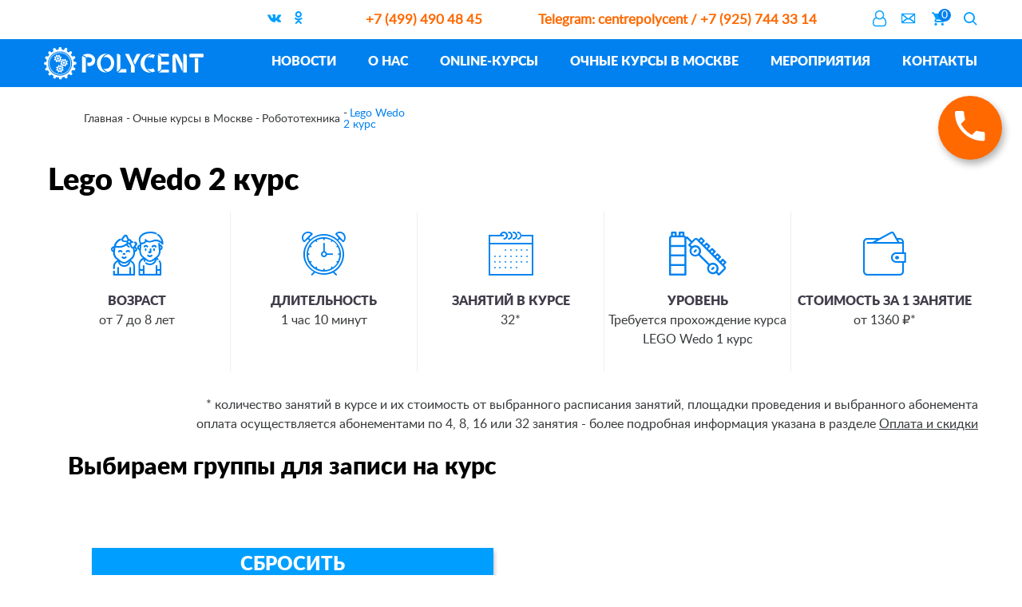

--- FILE ---
content_type: text/html; charset=UTF-8
request_url: https://polycent.ru/courses/robototexnika/199f02ed-4c11-b084-1650-5916034f2d27/
body_size: 13688
content:
<!DOCTYPE html>
<html lang="ru">
<head>

	<title>Курсы робототехника Lego Wedo для детей в Москве</title>
	<meta http-equiv="Content-Type" content="text/html; charset=utf-8"/>
	<meta name="yandex-verification" content="7ca9d2e217303980" />
	<link rel="apple-touch-icon" sizes="57x57" href="./favicon/apple-icon-57x57.png">
	<link rel="apple-touch-icon" sizes="60x60" href="./favicon/apple-icon-60x60.png">
	<link rel="apple-touch-icon" sizes="72x72" href="./favicon/apple-icon-72x72.png">
	<link rel="apple-touch-icon" sizes="76x76" href="./favicon/apple-icon-76x76.png">
	<link rel="apple-touch-icon" sizes="114x114" href="./favicon/apple-icon-114x114.png">
	<link rel="apple-touch-icon" sizes="120x120" href="./favicon/apple-icon-120x120.png">
	<link rel="apple-touch-icon" sizes="144x144" href="./favicon/apple-icon-144x144.png">
	<link rel="apple-touch-icon" sizes="152x152" href="./favicon/apple-icon-152x152.png">
	<link rel="apple-touch-icon" sizes="180x180" href="./favicon/apple-icon-180x180.png">
	<link rel="icon" type="image/png" sizes="192x192" href="./favicon/android-icon-192x192.png">
	<link rel="icon" type="image/png" sizes="32x32" href="./favicon/favicon-32x32.png">
	<link rel="icon" type="image/png" sizes="96x96" href="./favicon/favicon-96x96.png">
	<link rel="icon" type="image/png" sizes="16x16" href="./favicon/favicon-16x16.png">
	<link rel="manifest" href="./favicon/manifest.json">
	<meta name="msapplication-TileColor" content="#ffffff">
	<meta name="msapplication-TileImage" content="./favicon/ms-icon-144x144.png">
	<meta name="theme-color" content="#ffffff">
	<meta name="description" content="Курсы образовательной робототехники Лего Ведо для детей от 7 до 8 лет в Москве проводит учебный центр POLYCENT. Обучаем электронике, механике, программированию.">
	<meta name="keywords" content="лего робототехника, lego робототехника, робототехника для младших школьников">
	<meta name="copyright" content="(c)">
	<meta name="robots" content="index,follow">
	<base href="https://polycent.ru/" />
	
    <meta property="og:title" content="LEGO робототехника охватывает большой спектр дисциплин по созданию, конструированию и программированию роботов для младших школьников"/>
    <meta property="og:description" content="Курсы образовательной робототехники Лего Ведо для детей от 7 до 8 лет в Москве проводит учебный центр POLYCENT. Обучаем электронике, механике, программированию."/>
    <meta property="og:image" content="https://polycent.ru/media/logo.jpg"/>
    <meta property="og:type" content="website"/>
    <meta property="og:url" content="https://polycent.ru/courses/robototexnika/199f02ed-4c11-b084-1650-5916034f2d27/" />
    
    <style>
        
        .swal2-container.swal2-center.swal2-backdrop-show {
	z-index: 11111111;
}
@media (max-width: 768px) {
 div#menu {
    margin-top: 50px;
}   

  html  .Main-slider {

	height: 505px;

}
.p1 .telephone-header-mobile.dva {
	position: absolute;
	right: 0;
	left: auto;
	margin-right: -160px;
}
.p1 label {
	opacity: 0;
}
.p1 .modal-body.form-row .label-license {
	opacity: 1 !important;
}
.modal-body.form-row 
}
    </style>

	
	<!--[if gte IE 9]>
	<script src="https://oss.maxcdn.com/libs/html5shiv/3.7.0/html5shiv.js"></script>
	<script src="https://oss.maxcdn.com/libs/respond.js/1.4.2/respond.min.js"></script>
	<![endif]-->
	<meta name="viewport" content="initial-scale=1.0, width=device-width">
	<meta name="HandheldFriendly" content="True">
	<meta name="apple-mobile-web-app-capable" content="yes">
	<meta name="apple-mobile-web-app-status-bar-style" content="black-translucent">
	<meta name="application-name" content="Title">
	<meta name="msapplication-tooltip" content="Description">
	<meta name="msapplication-window" content="width=400;height=300">
	<meta http-equiv="X-UA-Compatible" content="IE=edge">
	<meta name="format-detection" content="telephone=no">
	<meta name="format-detection" content="address=no">
	<link rel="stylesheet" href="/public/assets/common.css?7">
	<link rel="stylesheet" href="https://cdnjs.cloudflare.com/ajax/libs/bootstrap-select/1.12.4/css/bootstrap-select.min.css">
    <link rel="stylesheet" href="https://cdn.plyr.io/3.5.6/plyr.css">
	<link rel="stylesheet" href="/public/assets/big.table.css">
	<meta name="yandex-verification" content="ea0ee188eb16ad81" />
	<meta name="yandex-verification" content="6e7d2885fc1decbd" />
<!--	<meta name="google-site-verification" content="nLgTUcEDaNADMKsNIzfsEv0ST2KMmekDGcX-WS_1EZQ" />
<script src="https://www.google.com/recaptcha/api.js?render=6Ldwc08cAAAAAK-VX5ZCqnbwd_gLxbYChNrdPHSI"></script> -->
	<!-- Facebook Pixel Code -->

<!-- End Facebook Pixel Code -->
<script src="https://cdnjs.cloudflare.com/ajax/libs/jquery/3.5.1/jquery.min.js" 
integrity="sha512-bLT0Qm9VnAYZDflyKcBaQ2gg0hSYNQrJ8RilYldYQ1FxQYoCLtUjuuRuZo+fjqhx/qtq/1itJ0C2ejDxltZVFg==" crossorigin="anonymous">
</script>

<link rel="stylesheet" href="/assets/components/minishop2/css/web/default.css?v=feebe7c354" type="text/css" />
<link rel="stylesheet" href="/assets/components/minishop2/css/web/lib/jquery.jgrowl.min.css" type="text/css" />
<script>miniShop2Config = {"close_all_message":"\u0437\u0430\u043a\u0440\u044b\u0442\u044c \u0432\u0441\u0435","cssUrl":"\/assets\/components\/minishop2\/css\/web\/","jsUrl":"\/assets\/components\/minishop2\/js\/web\/","actionUrl":"\/assets\/components\/minishop2\/action.php","ctx":"web","price_format":[2,"."," "],"price_format_no_zeros":true,"weight_format":[3,"."," "],"weight_format_no_zeros":true};</script>
<link rel="stylesheet" href="/assets/components/msearch2/css/web/default.css" type="text/css" />
<link rel="stylesheet" href="/assets/components/ajaxform/css/default.css" type="text/css" />
<script src="https://www.google.com/recaptcha/api.js?onload=ReCaptchaCallbackV3&render=6Ld8tIEUAAAAAKNsCkyrHO51wc8jN99bf2KD_0zy" async></script>
<script src="public/assets/lazyload.min.js"></script></head>
<body  class="p771">

<noscript class="no_script_message">We're sorry but our site <strong>requires</strong> JavaScript.</noscript>
<div class="header-padding"></div>
<header role="presentation" class="static">
	
	<div class="container">
		<div class="contact-line">
			<div class="info-trigger"><div class="icon-info-large"></div></div>
			<div class="info-wrapper">
				<div class="close-wrapper"><div class="icon-close"></div></div>
				<div class="shared-list">
				    <!--noindex-->
					<ul>
						<li><a rel="nofollow" href="https://vk.com/polycent" target="_blank"><span class="icon-vk"></span></a></li>
						<li><a rel="nofollow" href="https://ok.ru/polycent" target="_blank"><span class="icon-odnoklassniki"></span></a></li>
						
					</ul>
					<!--/noindex-->
				</div>
				<div class="numbers">
					<ul>
						<li style="color: #ffed2f;"><a href="tel:+74994904845">+7 (499) 490 48 45</a></li>
					</ul>
				</div>
				<div class="numbers">
					<ul>
						<li style="color: #ffed2f;"><a href="https://t.me/centrepolycent"><b>Telegram:</b> centrepolycent / +7 (925) 744 33 14</a></li>
					</ul>
				</div>
			</div>
			<!--noindex-->
			<div class="user-panel">
				<ul>
					<li>
					    
						<a href="https://polycent.tallanto.com/client/#/menu/dash" rel="nofollow" data-toggle="modal">
							<span class="icon-user-o"></span>
						</a>
					</li>
					<li>
						<a data-target="#exampleModal2"  data-toggle="modal"><span class="icon-mail"></span></a>
						<style>
						    .btn22 {border: 0 none #fff;background: transparent;}
						</style>
					</li>
					<li>
						<div id="msMiniCart" class="">
    <div class="empty">
        <a href="korzina/" rel="nofollow">
			<span class="icon-shopping_cart"></span>
			<span class="counter">0</span>
		</a>
    </div>
    <div class="not_empty">
		<a href="korzina/" rel="nofollow">
			<span class="icon-shopping_cart"></span>
			<span class="ms2_total_count counter">0</span>
		</a>
    </div>
</div>
					</li>
					<li>
						<a href="poisk/" rel="nofollow">
							<span class="icon-search"></span>
						</a>
					</li>
				</ul>
			</div>
			<!--/noindex-->
		</div>
		<div class="callback">
			<a data-target="#exampleModal"  data-toggle="modal"><span class="icon-phone2"></span></a>
		</div>
	</div>
	<nav>
		<div class="container">
			<div class="burger-btn">
				<div class="path"></div>
				<div class="path"></div>
				<div class="path"></div>
			</div>
			<div class="logotype">
			    <a href="/"><img data-frz-src="/assets/logo_white.svg" src="[data-uri]" onload="lzld(this)" onerror="lzld(this)" alt="Детский технический кружок — Polycent" title="Polycent  — образовательный центр для детей" /></a>
				<div class="telephone-header-mobile" style="width: 140px !important;"><script>if (screen.width > 540) {document.write ('<span class="icon-phone2"></span> +7 (499) 490 48 45');}else{document.write ('<a href="tel:+7 499 490 48 45"><span class="icon-phone2"></span> +7 (499) 490 48 45</a>');}</script></div>
				<div class="telephone-header-mobile dva" style="width: 140px !important;"><script>if (screen.width > 540) {document.write ('<a href="https://wa.me/74957443314"><span class="icon-whatsapp"></span> +7 (495) 744 33 14</a>');}else{document.write ('<a href="https://wa.me/74957443314"><span class="icon-whatsapp"></span> +7 (495) 744 33 14</a>');}</script></div>
			</div>
			<!-- троица лого на главной (изначально для РОПЦ)
			 конец блока лого -->
			
	        <div id="menu">
				<div class="scroll-wrapper">
                    <ul class="menu"><li class="first"><div class="item"><a href="news/" >Новости</a></div></li><li><div class="item"><a href="about/" >О нас</a><ul class=""><li class="first"><a href="about/o-kompanii/" >Статусы</a></li><li><a href="about/locations/" >Площадки</a></li><li><a href="about/teachers/" >Преподаватели</a></li><li><a href="about/payments/" >Оплата и скидки</a></li><li><a href="about/faq/" >Вопросы и ответы</a></li><li class="last"><a href="about/partners/" >Партнерам</a></li></ul></div></li><li><div class="item"><a href="online/" >ONLINE-курсы</a><ul class=""><li class="first"><a href="online/progmammirovanie-dla-detey-online/" >Программирование Online</a></li></ul></div></li><li class="active"><div class="item"><a href="courses/" >Очные курсы в Москве</a><ul class=""><li class="first"><a href="courses/informatika/" >День открытых дверей - 2025</a></li><li class="active"><a href="courses/robototexnika/" >Робототехника</a></li><li><a href="courses/programmirovanie/" >Программирование</a></li><li><a href="courses/inzheneriya/" >Инженерия для детей</a></li><li><a href="courses/razvitie/" >Развивающие курсы</a></li><li class="last"><a href="courses/podobrat-kursyi/" >Подобрать курсы</a></li></ul></div></li><li><div class="item"><a href="events/" >Мероприятия</a><ul class=""><li class="first"><a href="events/kosmoyolka/" >Новогодняя Ёлка 2026</a></li><li class="last"><a href="events/master-klassyi/" >Мастер-классы</a></li></ul></div></li><li class="last"><div class="item"><a href="contacts/" >Контакты</a></div></li></ul>
		        </div>
		    </div>
		</div>
	</nav>
</header>

<div class="wrapper">
	<main role="main">
		<div class="container">
		    <div class="breadcrumbs"><ul itemscope itemtype="http://schema.org/BreadcrumbList"><li itemprop="itemListElement" itemscope itemtype="http://schema.org/ListItem"><a href="/" itemprop="item"><span itemprop="name">Главная</span></a><meta itemprop="position" content="1"></li>
<li itemprop="itemListElement" itemscope itemtype="http://schema.org/ListItem"><a href="courses/" itemprop="item"><span itemprop="name">Очные курсы в Москве</span></a><meta itemprop="position" content="2"></li>
<li itemprop="itemListElement" itemscope itemtype="http://schema.org/ListItem"><a href="courses/robototexnika/" itemprop="item"><span itemprop="name">Робототехника</span></a><meta itemprop="position" content="3"></li>
<li class="breadcrumb-item active">Lego Wedo <br> 2 курс</li></ul></div>
			<h1 class="larges">Lego Wedo 2 курс</h1>
			<div class="advantages-list no-js row-5-mode">
				<ul>
					<li>
						<div class="item">
							<div class="icon">
								<div class="icon-shape2_5"></div>
							</div>
							<div class="title">Возраст
								<br><p>от 7 до 8 лет</p></div>
						</div>
					</li>
					<li>
						<div class="item">
							<div class="icon">
								<div class="icon-shape2_3"></div>
							</div>
							<div class="title">длительность
								<br><p>1 час 10 минут</p></div>
						</div>
					</li>
					<li>
						<div class="item">
							<div class="icon">
								<div class="icon-shape2_1"></div>
							</div>
							<div class="title">занятий в курсе 
							<br/> 
							<p>32* </p>
							</div>
						</div>
					</li>
					<li>
						<div class="item">
							<div class="icon">
								<div class="icon-shape5"></div>
							</div>
							<div class="title">уровень
								<br><p>Требуется прохождение курса LEGO Wedo 1 курс</p></div>
						</div>
					</li>
					<li>
						<div class="item">
							<div class="icon">
								<div class="icon-shape2_2"></div>
							</div>
							<div class="title">стоимость за 1 занятие
								<br/>
								<p>от 1360 ₽*</p>
								</div>
						</div>
					</li>
				</ul>
				<div class="hint text-right">
				
				</div>	
				<div class="hint text-right">
					<p>
					* количество занятий в курсе и их стоимость от выбранного расписания занятий, площадки проведения и выбранного абонемента <br>
					 оплата осуществляется абонементами по 4, 8, 16 или 32 занятия - более подробная информация указана в разделе <a href="https://polycent.ru/about/payments/">Оплата и скидки</a>
				
					
				</p>
				<p></p>
				<p></p>
				</div>
		<section class="base-section" >
			<div class="container" id="filters_a">
				<span class="h2 large">Выбираем группы для записи на курс</span>
				
				<a  style="display:none;" href="#sucsess" id="sucsessaction" data-toggle="modal" data-target="#sucsess"></a>
<div class="modal fade modal--default" id="sucsess" tabindex="-1" role="dialog" aria-labelledby="sucsessLabel">
			<div class="modal-dialog" role="document">
				<div class="modal-content">
					<div class="modal-header">
						<button type="button" class="close" data-dismiss="modal" aria-label="Close"><span aria-hidden="true" id="close" class="icon-close"></span></button>
					</div>
					<div class="modal-body">
						<div class="node">
							<p><span class="h2">Выбранный Вами курс успешно отложен в корзину заказа.</span> <br /><br /><span class="h2">Вы можете продолжить выбор интересующих Вас занятий или сразу перейти к <a href="korzina.html">оформлению заявки</a>.</span></p>
						</div>
					</div>
					<div class="text-right modal-footer">
						<a class="w-btn w-btn--small w-btn--shade" onclick="$('.close').click();"><span class="help">ок</span></a>
					</div>
				</div>
			</div>
</div>

<form action="courses/robototexnika/199f02ed-4c11-b084-1650-5916034f2d27/" method="post" id="mse2_filters" class="filter-form">
    <div class="container">
		<div class="form-row">
			<div id="clear-filter" style="display:none"></div>
				
			<div class="form-col-6 form-group">
    		    <button type="reset" class="reset w-btn w-btn--small w-btn--shade"><span class="help">Сбросить</span></button>
    		</div>
				<div class="clearfix"></div>
			
			
		</div>
		
	</div>
</form>

		<!--form action="" class="filter-form">
			
				<div class="form-row">
					<div class="form-col-3 form-group">
						<label for="" class="controls-label">Возраст</label>
						<div class="form-controls selectpicker dropdown">
							<select multiple>
								<option>Информатика</option>
								<option>Робототехника</option>
								<option>Инженерия</option>
							</select>
						</div>
					</div>
					<div class="form-col-3 form-group">
						<label for="" class="controls-label">Возраст</label>
						<div class="form-controls selectpicker dropdown">
							<select multiple>
								<option>Информатика</option>
								<option>Робототехника</option>
								<option>Инженерия</option>
							</select>
						</div>
					</div>
					

				</div>
			
		</form-->
<div id="mse2_mfilter">
		
				<div class="course-list">
					<ul id="mse2_results">
					    <div class="container cu-checkbox cu-checkbox-fix"><font size="4">Доступные для записи мероприятия появятся в ближайшее время. 
<br><br>За подробной информацией Вы можете обратиться по телефону +7 (499) 490-48-45.
<br><br><h3>Хотите записаться заранее или подобрать другой курс?</h3> 
Оставьте свой телефон, и мы перезвоним Вам!</font>
<br><br><div class="container">
				<style>
				    .callback-submit.btn.btn-primary.center-block.w-btn {
                      margin-top: 28px;
                    }
				</style>
				<div class="callback">
			<a href="#myModal4" data-toggle="modal"><span class="icon-phone2"></span></a>
		</div>
					</ul>
				</div>
				<div class="clearfix"></div>
				<div class="text-center">
				    <!--div class="mse2_pagination">
            			
            		</div-->
					<!-- <a href="#" class="w-btn w-btn--shade"><span class="help">посмотреть расписание</span></a> -->
				</div>
		
		</div>

			</div>
		</section>	
					<!-->
					
				

			</div>
		</div>
     <!--   здесь была серая полоса с голубым текстом из "описания"
     
     
        <div class="base-section base-section--gray">
			<div class="container">
				<div class="blue-hint">
					Курсы образовательной робототехники Лего Ведо для детей от 7 до 8 лет в Москве проводит учебный центр POLYCENT. Обучаем электронике, механике, программированию.
				</div>
			</div>
		</div>
		 
		-->
        <div class="container cu-checkbox cu-checkbox-fix">
        <section class="base-section">
<div class="container">
<p><span style="font-weight: 400;">Курс имеет общую концепцию с первым курсом Wedo и представляет собой следующую ступень, расширяя возможности для творческого решения задач учащимися начальной школы.</span></p>
<p style="text-align: center;"><iframe src="https://www.youtube.com/embed/87hoCKdzRPc" width="560" height="315" frameborder="0" allowfullscreen="allowfullscreen"></iframe></p>
<span class="h2 large">Как проводим занятия</span>
<ul class="check-list col-2-view">
<li>
<div class="cu-checkbox form-controls"><span style="font-weight: 400;">В основе нашего подхода лежит принцип обучения через игру. </span></div>
</li>
<li>
<div class="cu-checkbox form-controls"><span style="font-weight: 400;">Работая индивидуально и в парах, учащиеся создают действующие модели роботов, проводят исследования, изучают принципы работы простейших механизмов.</span></div>
</li>
<li>
<div class="cu-checkbox form-controls"><span style="font-weight: 400;">Используя моторы, датчики и детали LEGO мы конструируем роботов, а затем программируем их двигаться, говорить, перевозить и захватывать предметы помощью графического языка программирования LEGO WeDо.</span></div>
</li>
</ul>
<div class="media-box">
<div class="media-row">
<div class="media-col col-6">
<div class="media">&nbsp;</div>
</div>
</div>
</div>
</div>
</section>
<p><img style="display: block; margin-left: auto; margin-right: auto;" title="Lego Wedo 2 курс" data-frz-src="media/pictures/courses/courses inside/lego-wedo-2-kurs-01.jpg" src="[data-uri]" onload="lzld(this)" onerror="lzld(this)" alt="Lego Wedo 2 курс" width="600" /></p>
<section class="base-section">
<div class="container"><span class="h2 large">Программа курса</span>
<ul class="check-list col-3-view">
<li>
<div class="cu-checkbox form-controls"><span class="help">Башеный кран</span></div>
</li>
<li>
<div class="cu-checkbox form-controls"><span class="help">Умный дом</span></div>
</li>
<li>
<div class="cu-checkbox form-controls"><span class="help">Чертово колесо</span></div>
</li>
<li>
<div class="cu-checkbox form-controls"><span class="help">Автомобиль</span></div>
</li>
<li>
<div class="cu-checkbox form-controls"><span class="help">Карусель</span></div>
</li>
<li>
<div class="cu-checkbox form-controls"><span class="help">Шлагбаум</span></div>
</li>
<li>
<div class="cu-checkbox form-controls">Порт</div>
</li>
</ul>
<p>&nbsp;</p>
<span class="h2 large">Результат обучения</span>
<ul class="check-list col-3-view">
<li>
<div class="cu-checkbox form-controls">&nbsp;На этом курсе ребята научатся собирать более сложные механизмы (в том числе самостоятельно)</div>
</li>
<li style="font-weight: 400;"><span style="font-weight: 400;">Конструирование станет более масштабным, а программа более продуманной</span></li>
<li style="font-weight: 400;"><span style="font-weight: 400;">Наиболее успешные творческие проекты принимают участие в различных робототехнических соревнованиях Москвы</span></li>
</ul>
<p>&nbsp;</p>
<p><span style="font-weight: 400;">Оставить заявку на курс легко с помощью номера телефона в разделе &laquo;<a href="contacts/">Контакты</a>&raquo;, электронной почты <a href="mailto:info@polycent.ru">info@polycent.ru</a> либо формы обратной связи.</span></p>
</div>
</section>
        
        </div>
        
<!-- здесь была серая полоса с результатом обучения
    <section class="base-section base-section--gray">
<div class="container">
  
<h2 class="large">Результат обучения</h2>
<div class="advantages-list no-js row-4-mode">
<ul class="">
<li>
<div class="item">
<div class="icon">
<div class="icon-shape0_1"> </div>
</div>
<div class="title">
<p>Защита проекта в конце курса.</p>
</div>
</div>
</li>
<li>
<div class="item">
<div class="icon">
<div class="icon-shape0_2"> </div>
</div>
<div class="title">
<p>Ребята научатся самостоятельно писать простые программы на языке LEGO Mindstorms EV3</p>
</div>
</div>
</li>
<li>
<div class="item">
<div class="icon">
<div class="icon-shape0_3"> </div>
</div>
<div class="title">
<p>Преобразовывать желаемые задания для роботов в алгоритм действий, а затем и в программу.</p>
</div>
</div>
</li>
<li>
<div class="item">
<div class="icon">
<div class="icon-shape0_4"> </div>
</div>
<div class="title">
<p>Освоят работу с сервомоторами и датчиками.</p>
</div>
</div>
</li>
</ul>
</div>
</div>
</section>
-->

		<section class="base-section">
			<div class="container">
				<span class="h2 large">Преподаватели курса</span>
			    <div id="teamList" class="invert-dots">
			        <div class="slide">
	<div class="item">
		<a href="about/teachers/chistoxvalova-anastasiya/">
		    <div class="photo">
    			<img data-frz-src="/assets/cache_image/media/pictures/teachers/настя_380x507_86a.jpg" src="[data-uri]" onload="lzld(this)" onerror="lzld(this)" alt="Чистохвалова Анастасия">
    			<div class="name">Чистохвалова Анастасия</div>
    		</div>
    		<div class="position">
    			<div class="help">Преподаватель направлений "Развивающие курсы" и "Робототехника",&#8230;</div>
    		</div>
    	
		</a>
	</div>
</div>
					<div class="controllers"></div>
				</div>
			</div>
		</section>
	<!-- здесь была форма записи -->
		<section class="Map-container base-section">
			<div class="container">
				<span class="h2 large">Карта площадок в Москве</span>
			</div>
	<script type="text/javascript" charset="utf-8" async src="https://api-maps.yandex.ru/services/constructor/1.0/js/?um=constructor%3Adf0e2ce732e9d0d54baa08472729552004a3f4d474cd0fb421c142a21dd91721&amp;width=100%25&amp;height=400&amp;lang=ru_RU&amp;scroll=true"></script>
		</section>
	</main>
</div>
<style>



</style>

<style>
input[name="n-message"] {
    display: block;
    width: 5px;
    height: 3px;
    margin-bottom: -3px;
    opacity: 0.01;
}
.not_empty {
	display: none;
}
@media (min-width: 1900px) {.base-section.home {padding-left:20%;padding-right:20%;}}
.modal-success-header {width: 100%;min-height: 40px;background-color: #0081ef;color: white;text-align: center;}
.modal-success-block p {font-size: 1.4rem;}
.modal-success-block {padding: 20px 50px;}
.modal-success-block a {color: #0277bd;text-decoration: none;}
.modal-success-block .text-right.modal-footer {padding-top: 40px;}
#msOrder #deliveryID.check-list.table-grid .checkbox:first-child{display:none;}
.w-btn.disable {background: #f3f3f5;color: rgba(0,0,0,0.2);}
</style>

<footer>

	<div class="container">
	    <div class="burger-btn">
			<div class="path"></div>
			<div class="path"></div>
			<div class="path"></div>
		</div>
		
		<div class="contact-line">
			<div class="logotype">
				<a href="/"><img data-frz-src="/assets/logo_white.svg" src="[data-uri]" onload="lzld(this)" onerror="lzld(this)" alt=""></a>
			</div>
    		<nav>
    			<div class="row">
    				<div class="col">
    					<a href="about/"><span class="h4">ПОЛИЦЕНТ</span></a>
						<ul class=""><li class="first"><a href="about/o-kompanii/" >Статусы</a></li><li><a href="about/locations/" >Площадки</a></li><li><a href="about/teachers/" >Преподаватели</a></li><li><a href="about/payments/" >Оплата и скидки</a></li><li><a href="about/faq/" >Вопросы и ответы</a></li><li class="last"><a href="about/partners/" >Партнерам</a></li></ul>
    				</div>
    			    <div class="col">
    <a href="courses/" ><span class="h4">Курсы</span></a>
    <ul>
        <li><a href="courses/informatika/" >День открытых дверей - 2025</a></li>
<li><a href="courses/robototexnika/" >Робототехника</a></li>
<li><a href="courses/programmirovanie/" >Программирование</a></li>
<li><a href="courses/inzheneriya/" >Инженерия для детей</a></li>
<li><a href="courses/razvitie/" >Развивающие курсы</a></li>
<li><a href="courses/podobrat-kursyi/" >Подобрать курсы</a></li>
    </ul>
</div>
<div class="col">
    <a href="online/" ><span class="h4">ONLINE</span></a>
    <ul>
        <li><a href="online/progmammirovanie-dla-detey-online/" >Программирование Online</a></li>
    </ul>
</div>
    			
    			</div>
            </nav>
			<div class="shared-list">
				<ul>
					<li><a rel="nofollow" href="https://vk.com/polycent" target="_blank"><span class="icon-vk"></span></a></li>
					<li><a rel="nofollow" href="https://ok.ru/polycent" target="_blank"><span class="icon-odnoklassniki"></span></a></li>
					
				</ul>
			</div>
		
			<div class="contact-list" >
				<ul>
					<li>
						<div class="item">
							<div class="icon-location"></div>
							<div class="text">
								м. Китай-город 
								<br>ул. Маросейка, 7/8; офис 209
							</div>
							<br>
							<div class="icon-location"></div>
								<div class="text">
								м. Динамо / Аэропорт
								<br>ул. Красноармейская, д. 4, 2 этаж
																<br>
								<br><a href="https://polycent.ru/site-map.html">Карта сайта</a>
							</div>
						</div>
					</li>
					<li>
					    
						<div class="item">
							<div class="icon-phone2"></div>
							<div class="text">
							    <a href="tel:+7 (499) 490-48-45">+7 (499) 490-48-45</a>
						
							</div>
						</div>
						<div class="item">
							<div class="icon-telegram"></div>
							<div class="text">
							    <a href="https://t.me/centrepolycent">@centrepolycent</a>
			
							</div>
						</div>
					</li>
				</ul>
			</div>
		</div>
		<div class="copyright"> © Polycent, 1995-2025</div>
		
		<div itemscope itemtype="http://schema.org/Organization" style="display:none;">
            <meta itemprop="name" content="Polycent">
            <meta itemprop="address" content="г. Москва,  м. Китай-город, ул. Маросейка 7/8">
            <meta itemprop="telephone" content="+7 (499) 490-48-45">
            <meta itemprop="email" content="info@polycent.ru">
            <link itemprop="url" href="https://polycent.ru/">
            <link itemprop="logo" href="https://polycent.ru/media/logo.jpg" />
            
        </div>
	</div>
</footer>

<div id="wrapper">
	<div class="container">
		<!-- Modal -->
        
        
           <div class="modal fade two-columns-mode ajax_form af_example" id="exampleModal" tabindex="-1" role="dialog">
	<div class="modal-dialog" role="document">
	    <form method="post" action="courses/robototexnika/199f02ed-4c11-b084-1650-5916034f2d27/" class="form-sender ajax_form">
	             <input type="hidden" name="message-key" value="1768969240" />
    		<!--<div class="modal-header"></div>-->
    		<input type='text' name='form' value="phone" hidden>
    		<div class="modal-content">
    		    <button type="button" class="close" data-dismiss="modal" aria-label="Close"><span aria-hidden="true" class="icon-close"></span></button>
    			<div class="modal-body" style="min-height: 70px;">
    				<div class="table-row">
    					<div class="left-side">
    						<span class="h2">Возникли <br>вопросы?
    						<small>Мы перезвоним вам в течение рабочего дня!</small></span>
    					</div>
    					<div class="right-side">
    						<!-- form action="" class="thin-form" -->
    						<div class="thin-form">
    							<div class="form-group">
    								<label for="modalphone" class="controls-label">Телефон*</label>
    								<div class="form-controls">
    								<input type="hidden" class="form-controls" id="contactname" name="name" value="Телефон родителя" placeholder="Имя">
    									<input type="tel" class="form-control" id="modalphone" name="phone" value="" data-mask="+7 (000) 000-00-00" placeholder="+7 (000) 000-00-00" >
    									<input type="hidden" id="phone" name="id-ip" value="3.17.162.153"  >
    									
    <span class="error_g-recaptcha-response error"></span>
    <input type="hidden" name="g-recaptcha-response">

    					                <span class="error error_phone"></span>
    					                <label class="label-license">
    <input type="checkbox" required="" class="cu-checkbox form-controls" name="license"/> Я подтверждаю <a href="https://polycent.ru/privacy.html"><u>согласие на обработку персональных данных</u></a>
</label>

    								</div>
    							</div>
    							<!-- div class="timer-line">
    								<p class="title">Мы соединим Вас в течении 30 секунд:</p>
    								<div class="timer-wrap">
    									<div id="timerCallBack"></div>
    								</div>
    							</div -->
    							
    							<div class="form-group text-right modal-bottom-center">
    								<div class="form-controls">
    									<button type="submit" class="callback-submit2 w-btn w-btn--exsmall "><span class="help">Заказать звонок</span></button>
    								</div>
    							</div>
    							<div class="call-modal-bottom">Вы даете согласие на <a href="#content-personal-data" id="content-personal-data-click"  data-toggle="modal">обработку персональных данных</a></div>
    						<!-- /form -->
    						</div>
    					</div>
    				</div>
    			</div>
    		</div>
    	
	<input type="hidden" name="af_action" value="5f587c373d5b7a1a15b38f15396448eb" />
</form>
    </div>
</div>




<div class="modal fade two-columns-mode" id="content-personal-data" tabindex="-1" role="dialog">
	<div class="modal-dialog" role="document">
	    <form method="post" action="courses/robototexnika/199f02ed-4c11-b084-1650-5916034f2d27/" class="">
			<!--<div class="modal-header"></div>-->
			<div class="modal-content">
			    <button type="button" class="close" data-dismiss="modal" aria-label="Close"><span aria-hidden="true" class="icon-close"></span></button>
				<div class="" style="min-height: 70px;">
				    <div class="modal-body" style="min-height: 70px;">
				        <div class="modal-success-header">Уведомление об использовании файлов cookie</div>
				        <style>
h3{
    padding-bottom: 20px !important;
}
</style>
<p>На нашем веб-сайте мы используем файлы cookie, которые помогают нам оптимизировать процесс использования сайта его посетителями.</p>
<p>Мы понимаем под термином &laquo;cookie-файлы&raquo; информационные элементы, которые направляются Вашему браузеру и сохраняются на Вашем компьютере для того, чтобы отслеживать и хранить информацию о Ваших действиях, связанных с использованием данного веб-сайта.</p>
<p>Благодаря cookie-файлам мы делаем веб-сайт лучше, так как видим, какие страницы Вы считаете полезными, а какие &mdash; нет, а также собираем и сохраняем информацию о Ваших прошлых действиях для персонализации его персонализации.</p>
<p>Ряд cookie-файлов веб-сайта используется только во время вашего нахождения на нем и удаляется при закрытии браузера. Другие cookie-файлы используются для того, чтобы запомнить, когда Вы возвращаетесь на веб-сайт, и у них более продолжительный срок действия.</p>
<h3>Как используются cookie-файлы на этом веб-сайте:</h3>
<p>отображение истории IP адресов;<br /> отображение истории опросов;<br /> отображение истории обращений;<br /> отображение истории отзывов;<br /> сохранение авторизации на веб-сайте (нет необходимости каждый раз вводить логин и пароль).</p>
<p>Также мы используем cookie-файлы третьих сторон:</p>
<p>Яндекс.Метрика;<br /> Яндекс.Карты;<br /> Google Analytics.</p>
<p>Cookie-файлы, которые мы сохраняем через веб-сайт, не содержат данных, на основании которых можно идентифицировать Вашу личность.</p>
<p>Информацию об отключении возможности хранения cookie-файлов, а также о процедуре удаления cookie-файлов, можно получить в руководстве к Вашему браузеру.</p>
<p>Обратите внимание, что при отключении возможности хранения cookie-файлов мы не гарантируем корректную работу нашего веб-сайта в Вашем браузере.</p>
<p>Мы сохраняем за собой право вносить изменения в уведомление об использовании cookie-файлов, а также в сами cookie-файлы и их количество, в любое время и без какого-либо дополнительного уведомления.</p>
					</div>
				</div>
			</div>
		
	<input type="hidden" name="af_action" value="5f587c373d5b7a1a15b38f15396448eb" />
</form>
	</div>
</div>


<style>
    .form-group.text-right.modal-bottom-center {
    	padding: 25px 35px 25px 25px;
    	/* border: 1px red solid; */
    }
    
    .call-modal-bottom {
    	font-size: 1rem;
    	text-align: center;
    }
    
    #content-personal-data-click {
    	color: #009fff;
    }
</style>	
        
        
        
        

                   <div class="modal fade two-columns-mode ajax_form af_example" id="exampleModal2"  tabindex="-1" role="dialog">
			<div class="modal-dialog" role="document">
			    <div class="modal-content">
			    <!-- form method="POST" action="courses/robototexnika/199f02ed-4c11-b084-1650-5916034f2d27/" class="" -->
			    <form method="post" action="courses/robototexnika/199f02ed-4c11-b084-1650-5916034f2d27/" class="thin-form form-sender ajax_form">
			         <input type="hidden" name="message-key" value="1768969240" />
			         <input type="text" class="n-message" name="n-message" value="">
				<!--<div class="modal-header"></div>-->
				<input type='text' name='form' value="full" hidden>
					<button type="button" class="close" data-dismiss="modal" aria-label="Close"><span aria-hidden="true" class="icon-close"></span></button>
					<div class="modal-body" style="min-height: 70px;">
						<div class="table-row">
							<div class="left-side">
								<span class="h2">Отправьте нам сообщение
									<small>Оставьте свое сообщение в этой форме, мы получим его на e-mail и обязательно ответим! </small>
								</span>
							</div>
							<div class="right-side">
								
				                    <div class="form-group">
										<label for="message" class="controls-label">Сообщение</label>
										<div class="form-controls">
											<textarea name="message" id="message" cols="30" rows="10" placeholder="Сообщение"></textarea>
										</div>
										<span class="error error_name"></span>
									</div>
									<div class="form-group">
										<label for="contactname" class="control-label">Имя</label>
                						<input type="text" class="form-controls" id="contactname" name="name" value="" placeholder="Имя">
                						<span class="error error_name"></span>
									</div>
									<div class="form-group">
									    <!--- !--->
										<label for="contactphone" class="control-label">Телефон *</label>
                						<input type="tel" required class="form-controls" id="contactphone2" name="phone" value="" data-mask="+7(000)000-00-00" placeholder="+7(000)000-00-00">
                						<span class="error error_phone"></span>
										
									</div>
									<div class="form-group">
										<label for="contactemail" class="controls-label">Email</label>
										<div class="form-controls">
										    <input type="text" class="form-controls" id="contactemail" name="email" value="" placeholder="Email">
                						    <span class="error error_name"></span>
                						    <input type="hidden" id="phone" name="id-ip" value="3.17.162.153"  >
                						    <label class="label-license">
    <input type="checkbox" required="" class="cu-checkbox form-controls" name="license"/> Я подтверждаю <a href="https://polycent.ru/privacy.html"><u>согласие на обработку персональных данных</u></a>
</label>

										</div>
									</div>
                                    
    <span class="error_g-recaptcha-response error"></span>
    <input type="hidden" name="g-recaptcha-response">


									<div class="form-group text-right">
										<div class="form-controls">
										    <button type="submit" class=" w-btn w-btn--exsmal callback-submit"><span class="help">Отправить</span></button><i></i>
										</div>
									</div>
			                	
							</div>
						</div>
					</div>
				
				
	<input type="hidden" name="af_action" value="129a5d9993333623cfdcc1d387b2abe5" />
</form>
				</div>
			</div>
		</div>
		
	
   
        
        
	
	    <div class="modal fade modal--default" id="myModal5" tabindex="-1" role="dialog">
			<div class="modal-dialog" role="document">
				<div class="modal-content">
					<div class="modal-header">
						<button type="button" class="close" data-dismiss="modal" aria-label="Close"><span aria-hidden="true" class="icon-close"></span></button>
					</div>
					<div class="modal-body">
						<div class="node">
							<p><span class="h2">Выбранный Вами курс успешно отложен в корзину заказа.</span> <br /><br /><span class="h2">Вы можете продолжить выбор интересующих Вас занятий или сразу перейти к <a href="korzina.html">оформлению заявки</a>.</span></p>
						</div>
					</div>
					<div class="text-right modal-footer">
						<a href="#" class="w-btn w-btn--small w-btn--shade"><span class="help">ок</span></a>
					</div>
				</div>
			</div>
		</div>	
	</div>
</div>

<div id="browserinfo" style="display:none;">
	<div id="success" class="message">
	    <a id="cookiesclose" onclick="closePopup();" title="Закрыть">&times;</a>
	    <div class="messagetext">Посещая наш сайт, Вы соглашаетесь на использование cookie-файлов. Ссылка: <a href="uvedomlenie-cookie/">&laquo;Уведомление о cookie-файлах&raquo;</a>.</div>
	</div>
</div>
        <!--script src="public/assets/common.js"></script>
         <script src="https://maps.googleapis.com/maps/api/js?key=AIzaSyB_9I9KSXMfu2r0tCSlt0R9mKlln5KQ7Sw" async defer></script-->
  
        <script src="https://cdnjs.cloudflare.com/ajax/libs/popper.js/1.14.7/umd/popper.min.js" integrity="sha384-UO2eT0CpHqdSJQ6hJty5KVphtPhzWj9WO1clHTMGa3JDZwrnQq4sF86dIHNDz0W1" crossorigin="anonymous"></script>
        <!--script src="https://stackpath.bootstrapcdn.com/bootstrap/4.3.1/js/bootstrap.min.js" integrity="sha384-JjSmVgyd0p3pXB1rRibZUAYoIIy6OrQ6VrjIEaFf/nJGzIxFDsf4x0xIM+B07jRM" 
        crossorigin="anonymous"></script-->
<script src="https://maxcdn.bootstrapcdn.com/bootstrap/3.3.7/js/bootstrap.min.js" integrity="sha384-Tc5IQib027qvyjSMfHjOMaLkfuWVxZxUPnCJA7l2mCWNIpG9mGCD8wGNIcPD7Txa" crossorigin="anonymous"></script>
 <script src="https://cdnjs.cloudflare.com/ajax/libs/bootstrap-select/1.12.4/js/bootstrap-select.min.js"></script>
 <script src="https://cdnjs.cloudflare.com/ajax/libs/bootstrap-select/1.12.4/js/i18n/defaults-ru_RU.min.js"></script>
 
       <!-- <script src="https://unpkg.com/current-device/umd/current-device.min.js"></script> -->
       <script src="https://cdnjs.cloudflare.com/ajax/libs/device.js/0.2.7/device.min.js"></script>
         <script src="https://cdn.jsdelivr.net/npm/slick-carousel@1.8.1/slick/slick.min.js"></script>
        <script src="https://cdn.plyr.io/3.5.6/plyr.js"></script>

   
           <script src="/public/assets/newjs/map.js"></script>
        <script src="/public/assets/newjs/timer.js"></script>
        <script src="/public/assets/newjs/checkDevice.js"></script>
   <script src="https://cdnjs.cloudflare.com/ajax/libs/jquery-validate/1.19.3/jquery.validate.min.js" integrity="sha512-37T7leoNS06R80c8Ulq7cdCDU5MNQBwlYoy1TX/WUsLFC2eYNqtKlV0QjH7r8JpG/S0GUMZwebnVFLPd6SU5yg==" crossorigin="anonymous" referrerpolicy="no-referrer"></script>

        <script src="/public/assets/newjs/app.js"></script>
        <script src="/public/assets/newjs/common.js?1"></script>
      

        <script src="public/assets/jquery.cookie.min.js"></script>
  
         
      <!-- Yandex.Metrika counter-->
<script type="text/javascript" >
   (function(m,e,t,r,i,k,a){m[i]=m[i]||function(){(m[i].a=m[i].a||[]).push(arguments)};
   var z = null;m[i].l=1*new Date();
   for (var j = 0; j < document.scripts.length; j++) {if (document.scripts[j].src === r) { return; }}
   k=e.createElement(t),a=e.getElementsByTagName(t)[0],k.async=1,k.src=r,a.parentNode.insertBefore(k,a)})
   (window, document, "script", "https://mc.yandex.ru/metrika/tag.js", "ym");

   ym(48470354, "init", {
        clickmap:true,
        trackLinks:true,
        accurateTrackBounce:true,
        webvisor:true
   });
</script>
<noscript><div><img data-frz-src="https://mc.yandex.ru/watch/48470354" src="[data-uri]" onload="lzld(this)" onerror="lzld(this)" style="position:absolute; left:-9999px;" alt="" /></div></noscript>
<!-- /Yandex.Metrika counter -->  

 <script src="https://cdn.jsdelivr.net/npm/jquery.maskedinput@1.4.1/src/jquery.maskedinput.min.js" type="text/javascript"></script> 
       <script>
    jQuery(function($){

   $("#emailphone").mask("+7(999) 999-9999");
      $("#modalphone").mask("+7(999) 999-9999");
          $("#contactphone").mask("+7(999) 999-9999");
              $("#contactphone2").mask("+7(999) 999-9999");
 
});

       </script>  


<script src="public/assets/metrikagoals.js"></script>
        <style>
            .fuck-iPad{height:70%;}
            .fuck-iPhone{height: 80%;}
            .fuck-iPhone .mod .modal-body .form-col-4{margin-bottom: 5px;}
            .fuck-iPhone .v-helper{bottom: 15px;position: relative;}
            .Main-slider .item{background-attachment:scroll;}
        </style>
        
	<script src="/assets/components/sweetalert2/js/sweetalert2.all.min.js"></script>
<script src="/assets/components/sweetalert2/js/default.min.js"></script>
<script>document.addEventListener('DOMContentLoaded', function(){ SweetAlert2.initialize({"position":"center","timer":3000,"showConfirmButton":false,"toast":false,"width":"19rem"},{"ajaxform":true,"minishop2":true,"office":true,"msoneclick":true}) })</script>
<script src="/assets/components/minishop2/js/web/default.js?v=feebe7c354"></script>
<script src="/assets/components/minishop2/js/web/lib/jquery.jgrowl.min.js"></script>
<script src="/assets/components/minishop2/js/web/message_settings.js"></script>
<script src="/assets/components/msearch2/js/web/default.js"></script>
<script src="/assets/components/ajaxform/js/default.js"></script>
<script>AjaxForm.initialize({"assetsUrl":"\/assets\/components\/ajaxform\/","actionUrl":"\/assets\/components\/ajaxform\/action.php","closeMessage":"\u0437\u0430\u043a\u0440\u044b\u0442\u044c \u0432\u0441\u0435","formSelector":"form.ajax_form","clearFieldsOnSuccess":true,"pageId":771});</script>

        <script>
            var ReCaptchaCallbackV3 = function() {
                grecaptcha.ready(function() {
                    grecaptcha.reset = grecaptchaExecute;
                    grecaptcha.reset();
                });
            };
            function grecaptchaExecute() {
                grecaptcha.execute("6Ld8tIEUAAAAAKNsCkyrHO51wc8jN99bf2KD_0zy", { action: "[[+rcv3Action]]" }).then(function(token) {
                    var fieldsToken = document.querySelectorAll("[name ='g-recaptcha-response']");
                    Array.prototype.forEach.call(fieldsToken, function(el, i){
                        el.value = token;
                    });
                });
            };
            // обновляем капчу каждую минуту
            setInterval(function() {
                grecaptcha.reset();
            }, 60000);
        </script>
    
</body>
</html>



--- FILE ---
content_type: text/css
request_url: https://polycent.ru/public/assets/big.table.css
body_size: 704
content:
/*
	Max width before this PARTICULAR table gets nasty. This query will take effect for any screen smaller than 760px and also iPads specifically.
	*/
@media
only screen
and (max-width: 760px), (min-device-width: 768px)
and (max-device-width: 1024px)  {

    /* Force table to not be like tables anymore */
    .big-table table,  .big-table thead,  .big-table tbody,  .big-table th,  .big-table td,  .big-table tr {
        display: block;
    }

    /* Hide table headers (but not display: none;, for accessibility) */
    .big-table thead tr {
        position: absolute;
        top: -9999px;
        left: -9999px;
    }

    .big-table tr {
        margin: 0 0 1rem 0;
    }

    .big-table tr:nth-child(odd) {
        background: #ccc;
    }

    .big-table td {
        /* Behave  like a "row" */
        border: none;
        border-bottom: 1px solid #eee;
        position: relative;
        padding-left: 50%;
    }

    .big-table td:before {
        /* Now like a table header */
        position: absolute;
        /* Top/left values mimic padding */
        top: 0;
        left: 6px;
        width: 45%;
        padding-right: 10px;
        white-space: nowrap;
    }
/*    .big-table td + td {
        padding-right: 0;
        padding-left: 0;
    }*/
    /*
    Label the data
You could also use a data-* attribute and content for this. That way "bloats" the HTML, this way means you need to keep HTML and CSS in sync. Lea Verou has a clever way to handle with text-shadow.
    */
    .big-table td:nth-of-type(1):before { content: "Ауд./ Время"; }
    .big-table td:nth-of-type(2):before { content: "11:00"; }
    .big-table td:nth-of-type(3):before { content: "12:00"; }
    .big-table td:nth-of-type(4):before { content: "13:00"; }
    .big-table td:nth-of-type(5):before { content: "14:00"; }
    .big-table td:nth-of-type(6):before { content: "15:00"; }
    .big-table td:nth-of-type(7):before { content: "16:00"; }
    .big-table td:nth-of-type(8):before { content: "17:00"; }
}

--- FILE ---
content_type: application/javascript
request_url: https://polycent.ru/public/assets/newjs/timer.js
body_size: 943
content:
(function (root, factory) {
  'use strict'
  if (typeof define === 'function' && define.amd) define([], factory)
  else if (typeof exports === 'object') module.exports = factory()
  else root.Timer = factory()
}(this, function () {
  'use strict'

  var defaultOptions = {
    tick    : 1,
    onstart : null,
    ontick  : null,
    onpause : null,
    onstop  : null,
    onend   : null
  }

  var Timer = function (options) {
    if (!(this instanceof Timer)) return new Timer(options)
    this._ = {
      id       : +new Date,
      options  : {},
      duration : 0,
      status   : 'initialized',
      start    : 0,
      measures : []
    }
    for (var prop in defaultOptions) this._.options[prop] = defaultOptions[prop]
    this.options(options)
  }

  Timer.prototype.start = function (duration) {
      if (!+duration && !this._.duration) return this
      duration && (duration *= 1000)
      if (this._.timeout && this._.status === 'started') return this
      this._.duration = duration || this._.duration
      this._.timeout = setTimeout(end.bind(this), this._.duration)
      if (typeof this._.options.ontick === 'function')
        this._.interval = setInterval(function () {
          trigger.call(this, 'ontick', this.getDuration())
        }.bind(this), +this._.options.tick * 1000)
      this._.start = +new Date
      this._.status = 'started'
      trigger.call(this, 'onstart', this.getDuration())
      return this
    }

  Timer.prototype.pause = function () {
    if (this._.status !== 'started') return this
    this._.duration -= (+new Date - this._.start)
    clear.call(this, false)
    this._.status = 'paused'
    trigger.call(this, 'onpause')
    return this
  }

  Timer.prototype.stop = function () {
    if (!/started|paused/.test(this._.status)) return this
    clear.call(this, true)
    this._.status = 'stopped'
    trigger.call(this, 'onstop')
    return this
  }

  Timer.prototype.getDuration = function () {
    if (this._.status === 'started')
      return this._.duration - (+new Date - this._.start)
    if (this._.status === 'paused') return this._.duration
    return 0
  }

  Timer.prototype.getStatus = function () {
    return this._.status
  }

  Timer.prototype.options = function (option, value) {
    if (option && value) this._.options[option] = value
    if (!value && typeof option === 'object')
      for (var prop in option)
        if (this._.options.hasOwnProperty(prop))
          this._.options[prop] = option[prop]
    return this
  }

  Timer.prototype.on = function (option, value) {
    if (typeof option !== 'string' || typeof value !== 'function') return this
    if (!(/^on/).test(option))
      option = 'on' + option
    if (this._.options.hasOwnProperty(option))
      this._.options[option] = value
    return this
  }

  Timer.prototype.off = function (option) {
    if (typeof option !== 'string') return this
    option = option.toLowerCase()
    if (option === 'all') {
      this._.options = defaultOptions
      return this
    }
    if (!(/^on/).test(option)) option = 'on' + option
    if (this._.options.hasOwnProperty(option))
      this._.options[option] = defaultOptions[option]
    return this
  }

  Timer.prototype.measureStart = function (label) {
    this._.measures[label || ''] = +new Date
    return this
  }

  Timer.prototype.measureStop = function (label) {
    return +new Date - this._.measures[label || '']
  }

  function end () {
    clear.call(this)
    this._.status = 'stopped'
    trigger.call(this, 'onend')
  }

  function trigger (event) {
    var callback = this._.options[event],
      args = [].slice.call(arguments, 1)
    typeof callback === 'function' && callback.apply(this, args)
  }

  function clear (clearDuration) {
    clearTimeout(this._.timeout)
    clearInterval(this._.interval)
    if (clearDuration === true) this._.duration = 0
  }

  return Timer
}))

--- FILE ---
content_type: image/svg+xml
request_url: https://polycent.ru/assets/logo_white.svg
body_size: 3049
content:
<svg id="Слой_1" data-name="Слой 1" xmlns="http://www.w3.org/2000/svg" viewBox="0 0 427.36 86.61"><defs><style>.cls-1{fill:#fff;}</style></defs><title>logo_white</title><path class="cls-1" d="M-375.07,170.66a26.55,26.55,0,0,1,5.43,2,19.84,19.84,0,0,1,4.41,3.12v38.48h-9.84V170.66Zm15.57-6a22.25,22.25,0,0,1,7.6,1.29,20.43,20.43,0,0,1,6.21,3.49,16.56,16.56,0,0,1,4.19,5.21,14,14,0,0,1,1.54,6.46,17.21,17.21,0,0,1-3,10.46q-3,4.15-10.17,5.4a12.85,12.85,0,0,1-1.84.18,15.6,15.6,0,0,1-2.13-.07,13.59,13.59,0,0,1-2.09-.37A6.49,6.49,0,0,1-361,196v-8.89a6.19,6.19,0,0,0,3.63,1.25,9.77,9.77,0,0,0,4.08-.73,8.65,8.65,0,0,0,3.6-2.72,6.26,6.26,0,0,0,1.25-3.82,6,6,0,0,0-.84-3.12,7.4,7.4,0,0,0-2.35-2.42,12.22,12.22,0,0,0-3.53-1.54,16.59,16.59,0,0,0-4.37-.55,8.64,8.64,0,0,0-2,.22,16.06,16.06,0,0,0-1.73.51,22.59,22.59,0,0,0-4.59-3.41,27.17,27.17,0,0,0-5.4-2.31,18.7,18.7,0,0,1,6.28-2.94A29.78,29.78,0,0,1-359.5,164.64Z" transform="translate(477.24 -146.41)"/><path class="cls-1" d="M-325.5,189.24a27.33,27.33,0,0,0,1.29,8.41,26.52,26.52,0,0,0,3.56,7.23,24.45,24.45,0,0,0,5.43,5.58,23.17,23.17,0,0,0,6.83,3.53h-3.08a23.28,23.28,0,0,1-9.44-1.91,23.16,23.16,0,0,1-7.56-5.25,24.69,24.69,0,0,1-5-7.86,25.58,25.58,0,0,1-1.84-9.73,25.78,25.78,0,0,1,1.84-9.8,24.69,24.69,0,0,1,5-7.86,23.2,23.2,0,0,1,7.56-5.25,23.31,23.31,0,0,1,9.44-1.91h3.08a22.33,22.33,0,0,0-6.83,3.6,25.16,25.16,0,0,0-5.43,5.73,27.86,27.86,0,0,0-3.56,7.27A26.52,26.52,0,0,0-325.5,189.24Zm36.35,0a26.2,26.2,0,0,1-1.21,8,24.66,24.66,0,0,1-3.45,6.9,22.92,22.92,0,0,1-5.4,5.36,24.14,24.14,0,0,1-7.05,3.41,32.11,32.11,0,0,1-6.57-3.86,27.22,27.22,0,0,1-5.4-5.47,5.66,5.66,0,0,0,2.68.92q1.43,0.11,3,.11a14.72,14.72,0,0,0,5.84-1.18,14.42,14.42,0,0,0,4.77-3.27,15.79,15.79,0,0,0,3.19-4.88,15.56,15.56,0,0,0,1.18-6.1,17.26,17.26,0,0,0-1.18-6.46,15.85,15.85,0,0,0-3.19-5.07,14.19,14.19,0,0,0-4.77-3.3,14.74,14.74,0,0,0-5.84-1.17,13.52,13.52,0,0,0-3,.33q-1.43.33-2.68,0.7a21.52,21.52,0,0,1,5.65-5.18,50.93,50.93,0,0,1,6.83-3.63,23.24,23.24,0,0,1,6.72,3.41,23.28,23.28,0,0,1,5.25,5.36,25.16,25.16,0,0,1,3.42,6.94A26.56,26.56,0,0,1-289.14,189.24Z" transform="translate(477.24 -146.41)"/><path class="cls-1" d="M-272.55,203a19.75,19.75,0,0,1-9.18,9.33V164.64a13.39,13.39,0,0,1,2.94.37,11.65,11.65,0,0,1,3,1.1,8.53,8.53,0,0,1,2.31,1.8,3.5,3.5,0,0,1,1,2.39V203Zm15.79,2.19v9.18h-22.91a27.76,27.76,0,0,0,9.25-9.18h13.66Z" transform="translate(477.24 -146.41)"/><path class="cls-1" d="M-249.71,165.08l15.42,33.27v15.94h-10.28V195.12L-260,165.3a22.07,22.07,0,0,1,2.86-.4q1.47-.11,2.94-0.11,1.1,0,2.2.07T-249.71,165.08ZM-233.55,194l-4.55-9.77,9.11-19.17q1.1-.15,2.2-0.22t2.2-.07a29.4,29.4,0,0,1,5.73.51Z" transform="translate(477.24 -146.41)"/><path class="cls-1" d="M-208.21,189.64a24.38,24.38,0,0,0,1.36,8.18,26.25,26.25,0,0,0,3.78,7.08,26.49,26.49,0,0,0,5.8,5.65,27.37,27.37,0,0,0,7.34,3.74,27.94,27.94,0,0,1-3.45.22,25.94,25.94,0,0,1-10-1.91,24.72,24.72,0,0,1-8-5.28,24.74,24.74,0,0,1-5.36-7.88,24.45,24.45,0,0,1-1.95-9.79,25.55,25.55,0,0,1,1.87-9.83,25,25,0,0,1,5.18-8,23.94,23.94,0,0,1,7.82-5.35,24.73,24.73,0,0,1,9.88-1.94,17.22,17.22,0,0,1,2.17.18,16.94,16.94,0,0,0,2.17.18,26.54,26.54,0,0,0-7.38,3.48,25.06,25.06,0,0,0-5.91,5.57,26,26,0,0,0-3.89,7.22A25.18,25.18,0,0,0-208.21,189.64Zm20.64-23.79a21.58,21.58,0,0,1,4.37,1.1q1.95,0.73,3.56,1.47a26,26,0,0,0-2.72,4,14.57,14.57,0,0,0-1.54,4.36,27.06,27.06,0,0,0-4-1.95,20,20,0,0,0-5.36-1.06,24.79,24.79,0,0,0-4.55.22,25.83,25.83,0,0,0-3,.66,16.38,16.38,0,0,1,2.53-2.56,31.54,31.54,0,0,1,3.3-2.37q1.8-1.13,3.71-2.08T-187.57,165.85ZM-193,205.32q1.83-.15,3.19-0.37a21.08,21.08,0,0,0,2.39-.51,9,9,0,0,0,1.84-.73q0.81-.44,1.69-1a18,18,0,0,0,1.54,4.08,13.58,13.58,0,0,0,2.72,3.71,16.93,16.93,0,0,1-3.71,1.87,23.9,23.9,0,0,1-4.22,1.14q-1.76-1-3.67-2t-3.71-2.2a28.56,28.56,0,0,1-3.3-2.42,17.91,17.91,0,0,1-2.53-2.61q1.25,0.37,3.41.81A16.34,16.34,0,0,0-193,205.32Z" transform="translate(477.24 -146.41)"/><path class="cls-1" d="M-143.29,185.42a9.79,9.79,0,0,1,0,7.79H-163v11.31a14.57,14.57,0,0,1-4.11,4.59,17.15,17.15,0,0,1-5.29,2.61V166.84a21.8,21.8,0,0,1,5.1,3A30.1,30.1,0,0,1-163,174v11.38h19.68Zm0-20.71a9.79,9.79,0,0,1,0,7.79h-18.14a25.47,25.47,0,0,0-4.77-4.44,31.42,31.42,0,0,0-5.66-3.34h28.57Zm0,49.65h-28.05a25.63,25.63,0,0,0,5.54-3.27,19.67,19.67,0,0,0,4.37-4.44h18.14A9.61,9.61,0,0,1-143.29,214.36Z" transform="translate(477.24 -146.41)"/><path class="cls-1" d="M-106.35,191.08v20.71l-18.87-38.34,2.57,40.91h-10.5V169.93a12.45,12.45,0,0,1,2-2.57,11.33,11.33,0,0,1,2.46-1.84,7,7,0,0,1,3.49-.81,8.06,8.06,0,0,1,3.71.81,10.3,10.3,0,0,1,2.61,1.84,11.35,11.35,0,0,1,2.06,2.57Zm2.06-19.17v42.45h9.47V170.44a4.91,4.91,0,0,0-1-2.68,5.54,5.54,0,0,0-2.2-2,11.22,11.22,0,0,0-3.16-.84,28.22,28.22,0,0,0-3.16-.18v7.2Z" transform="translate(477.24 -146.41)"/><path class="cls-1" d="M-49.87,169.3a12.34,12.34,0,0,1-.37,3.29q-0.37,1.3-1.18,1.3H-86.67q-0.73,0-1.1-1.26a11.86,11.86,0,0,1-.37-3.26,12.81,12.81,0,0,1,.37-3.29q0.37-1.37,1.1-1.37h35.25q0.81,0,1.18,1.33A12.44,12.44,0,0,1-49.87,169.3Zm-14.54,45h-9.18v-38h9.18v38Z" transform="translate(477.24 -146.41)"/><path class="cls-1" d="M-390.36,189.62h0l-0.06-2.35a13.65,13.65,0,0,0-6.38-1.74h-0.45a37,37,0,0,0-1.27-5.87l0.45-.21a13.65,13.65,0,0,0,5.16-4.13l-0.88-2.18h0l0,0,0,0h0l-1-2.15a13.65,13.65,0,0,0-6.56.84l-0.52.2a37.27,37.27,0,0,0-3.38-4.92l0.4-.43a13.65,13.65,0,0,0,3.19-5.79l-1.65-1.68h0l0,0,0,0h0l-1.7-1.62a13.65,13.65,0,0,0-5.74,3.28l-0.42.41A37.27,37.27,0,0,0-416,158q0.23-.58.42-1.09a13.65,13.65,0,0,0,.73-6.57l-2.16-.92h0l-0.05,0,0,0h0l-2.19-.84a13.65,13.65,0,0,0-4,5.23c-0.14.3-.28,0.63-0.42,1a37,37,0,0,0-6-1.21q0-.38,0-0.72a13.65,13.65,0,0,0-1.84-6.35l-2.35,0h-0.11l-2.35.06a13.65,13.65,0,0,0-1.74,6.38c0,0.2,0,.41,0,0.62a37.05,37.05,0,0,0-5.85,1.12l-0.22-.48a13.65,13.65,0,0,0-4.13-5.16l-2.18.88h0l0,0,0,0h0l-2.15,1a13.65,13.65,0,0,0,.84,6.56l0.14,0.35a37.23,37.23,0,0,0-5.08,3.33l-0.19-.18a13.65,13.65,0,0,0-5.79-3.19l-1.68,1.65h0l0,0,0,0h0l-1.62,1.7a13.65,13.65,0,0,0,3.28,5.74l0.06,0.07a37.29,37.29,0,0,0-3.51,5.12,13.64,13.64,0,0,0-6.53-.71l-0.92,2.16h0l0,0.05,0,0h0l-0.84,2.19a13.64,13.64,0,0,0,5,4,37,37,0,0,0-1.29,6.2,13.61,13.61,0,0,0-6.16,1.83l0,2.35h0v0.11h0l0.06,2.35a13.56,13.56,0,0,0,6,1.72,37.05,37.05,0,0,0,1.21,6.3,13.59,13.59,0,0,0-4.77,3.94l0.88,2.18h0l0,0,0,0h0l1,2.15a13.52,13.52,0,0,0,6-.66,37.25,37.25,0,0,0,3.61,5.41,13.5,13.5,0,0,0-2.79,5.34l1.65,1.68h0l0,0,0,0h0l1.7,1.62a13.48,13.48,0,0,0,5.26-2.85,37.27,37.27,0,0,0,5.47,3.61,13.47,13.47,0,0,0-.52,5.94l2.16,0.92h0l0.05,0,0,0h0l2.19,0.84a13.48,13.48,0,0,0,3.76-4.64,37,37,0,0,0,6.8,1.21,13.41,13.41,0,0,0,1.77,5.49l2.35,0h0.11l2.35-.06a13.45,13.45,0,0,0,1.7-5.66,37,37,0,0,0,6.39-1.46,13.52,13.52,0,0,0,3.87,4.64l2.18-.88h0l0,0,0,0h0l2.15-1a13.55,13.55,0,0,0-.71-6.21,37.29,37.29,0,0,0,5.15-3.72,13.61,13.61,0,0,0,5.65,3.06l1.68-1.65h0l0,0,0,0h0l1.62-1.7a13.65,13.65,0,0,0-3.28-5.74l0,0a37.23,37.23,0,0,0,3-4.74l0,0a13.65,13.65,0,0,0,6.57.73l0.92-2.16h0l0-.05,0,0h0l0.84-2.19a13.65,13.65,0,0,0-5.23-4l-0.14-.06a37,37,0,0,0,1.07-6h0.36a13.65,13.65,0,0,0,6.35-1.84l0-2.35h0v-0.11Zm-43.5,32.88a32.05,32.05,0,0,1-32.32-31.78A32.05,32.05,0,0,1-434.4,158.4a32.05,32.05,0,0,1,32.32,31.78A32.05,32.05,0,0,1-433.86,222.5Z" transform="translate(477.24 -146.41)"/><path class="cls-1" d="M-434.17,220a29.75,29.75,0,0,0,29.69-29.74,29.75,29.75,0,0,0-29.73-29.69,29.75,29.75,0,0,0-29.69,29.73A29.75,29.75,0,0,0-434.17,220Zm0-57.86A28.17,28.17,0,0,1-406,190.28a28.18,28.18,0,0,1-28.13,28.17,28.19,28.19,0,0,1-28.17-28.13A28.18,28.18,0,0,1-434.21,162.16Z" transform="translate(477.24 -146.41)"/><path class="cls-1" d="M-443.11,187.07l2-2.21,1.16,0,1.16,0,2,2.21,2.08-.94-0.12-3,1.17-1.14h3.1l0.8-2.14-2.25-2-0.07-1.75,2.25-2.1-0.92-2-3.08.24-1.12-1.25v-3l-2.14-.94-2.14,2.28h-1.34l-2.14-2.28-2.14.94v3l-1.12,1.25-3.08-.24-0.92,2,2.25,2.1-0.07,1.75-2.25,2,0.8,2.14h3.1l1.17,1.14-0.12,3ZM-445.16,177a5.18,5.18,0,0,1,5.18-5.18A5.18,5.18,0,0,1-434.8,177a5.18,5.18,0,0,1-5.18,5.18A5.18,5.18,0,0,1-445.16,177Z" transform="translate(477.24 -146.41)"/><path class="cls-1" d="M-440,180.2a3.19,3.19,0,0,0,3.19-3.19,3.19,3.19,0,0,0-3.19-3.19,3.19,3.19,0,0,0-3.19,3.19A3.19,3.19,0,0,0-440,180.2Z" transform="translate(477.24 -146.41)"/><path class="cls-1" d="M-415.66,189l-0.07-1.75,2.25-2.1-0.92-2-3.08.24-1.12-1.25v-3l-2.14-.94-2.14,2.28h-1.34l-2.14-2.28-2.14.94v3l-1.12,1.25-3.08-.24-0.92,2,2.25,2.1-0.07,1.75-2.25,2,0.8,2.14h3.1l1.17,1.14-0.12,3,2.08,0.94,2-2.21,1.16,0,1.16,0,2,2.21,2.08-.94-0.12-3,1.17-1.14h3.1l0.8-2.14Zm-7.91,4.37a5.18,5.18,0,0,1-5.18-5.18,5.18,5.18,0,0,1,5.18-5.18,5.18,5.18,0,0,1,5.18,5.18A5.18,5.18,0,0,1-423.57,193.35Z" transform="translate(477.24 -146.41)"/><path class="cls-1" d="M-423.57,185a3.19,3.19,0,0,0-3.19,3.19,3.19,3.19,0,0,0,3.19,3.19,3.19,3.19,0,0,0,3.19-3.19A3.19,3.19,0,0,0-423.57,185Z" transform="translate(477.24 -146.41)"/><path class="cls-1" d="M-426.8,203.06l2.25-2.1-0.92-2-3.08.24-1.12-1.25v-3l-2.14-.94-2.14,2.28h-1.34l-2.14-2.28-2.14.94v3l-1.12,1.25-3.08-.24-0.92,2,2.25,2.1-0.07,1.75-2.25,2,0.8,2.14h3.1l1.17,1.14-0.12,3,2.08,0.94,2-2.21,1.16,0,1.16,0,2,2.21,2.08-.94-0.12-3,1.17-1.14h3.1l0.8-2.14-2.25-2Zm-6.64,6a5.19,5.19,0,0,1-6.24-6.23,5.69,5.69,0,0,1,3.86-3.86,5.19,5.19,0,0,1,6.24,6.23A5.69,5.69,0,0,1-433.43,209Z" transform="translate(477.24 -146.41)"/><path class="cls-1" d="M-434.63,200.81a3.19,3.19,0,0,0-3.19,3.19,3.19,3.19,0,0,0,3.19,3.19,3.19,3.19,0,0,0,3.19-3.19A3.19,3.19,0,0,0-434.63,200.81Z" transform="translate(477.24 -146.41)"/></svg>

--- FILE ---
content_type: application/javascript
request_url: https://polycent.ru/public/assets/metrikagoals.js
body_size: 323
content:
$('#myModal4 form').on('submit', function() {
		console.log('REQUESTCALLSUBMIT');
		yaCounter48470354.reachGoal('REQUESTCALLSUBMIT');
		ga('send', 'event', 'REQUESTCALL', 'submit');
		yaCounter48470354.reachGoal('order');
        gtag('event', 'send', {'event_category': 'forms','event_label': 'order'});
		return true;
	});
$('.callback a').on('click', function() {
		console.log('REQUESTCALLBUTTON');
		yaCounter48470354.reachGoal('REQUESTCALLBUTTON');
		ga('send', 'event', 'REQUESTCALL', 'click');
		return true;
	});
$('#email form').on('submit', function() {
		console.log('REGCHILDCOURS');
		yaCounter48470354.reachGoal('REGCHILDCOURS');
		ga('send', 'event', 'REGCHILDCOURS', 'submit');
		yaCounter48470354.reachGoal('order');
        gtag('event', 'send', {'event_category': 'forms','event_label': 'order'});
		return true;
	});	
$('#call form').on('submit', function() {
		console.log('INDIVIDUALCOURSEMAIN');
		yaCounter48470354.reachGoal('INDIVIDUALCOURSEMAIN');
		ga('send', 'event', 'INDIVIDUALCOURSEMAIN', 'submit');
		yaCounter48470354.reachGoal('order');
        gtag('event', 'send', {'event_category': 'forms','event_label': 'order'});
		return true;
	});	
$('.ms2_form').on('submit', function() {
		console.log('BUTTONRECORD');
		yaCounter48470354.reachGoal('BUTTONRECORD');
		ga('send', 'event', 'BUTTONRECORD', 'submit');
		yaCounter48470354.reachGoal('order');
        gtag('event', 'send', {'event_category': 'forms','event_label': 'order'});
		return true;
	});		
$('.icon-mail').on('click', function() {
		console.log('SENDMESSAGEBUTTON');
		yaCounter48470354.reachGoal('SENDMESSAGEBUTTON');
		ga('send', 'event', 'SENDMESSAGE', 'click');
		return true;
	});	
$('#contact-modal').on('submit', function() {
		console.log('SENDMESSAGESUBMIT');
		yaCounter48470354.reachGoal('SENDMESSAGESUBMIT');
		ga('send', 'event', 'SENDMESSAGE', 'submit');
		yaCounter48470354.reachGoal('order');
        gtag('event', 'send', {'event_category': 'forms','event_label': 'order'});
		return true;
	});	
$('#msOrder').on('submit', function() {
		console.log('CARTSUBMIT');
		yaCounter48470354.reachGoal('CARTSUBMIT');
		ga('send', 'event', 'CART', 'submit');
		yaCounter48470354.reachGoal('order');
        gtag('event', 'send', {'event_category': 'forms','event_label': 'order'});
		return true;
	});	

--- FILE ---
content_type: application/javascript
request_url: https://polycent.ru/public/assets/newjs/map.js
body_size: 1122
content:
"use strict";

var customMap = function customMap() {
  var latCenter = 55.7540592;
  var lngCenter = 37.6326192;
  var ROUT_TO_MARKERS = './assets/frontend_old/icons/';
  var styles = [{
    featureType: 'landscape.man_made',
    elementType: 'geometry',
    stylers: [{
      color: '#f7f1df'
    }]
  }, {
    featureType: 'landscape.natural',
    elementType: 'geometry',
    stylers: [{
      color: '#d0e3b4'
    }]
  }, {
    featureType: 'landscape.natural.terrain',
    elementType: 'geometry',
    stylers: [{
      visibility: 'off'
    }]
  }, {
    featureType: 'poi',
    elementType: 'labels',
    stylers: [{
      visibility: 'off'
    }]
  }, {
    featureType: 'poi.business',
    elementType: 'all',
    stylers: [{
      visibility: 'off'
    }]
  }, {
    featureType: 'poi.medical',
    elementType: 'geometry',
    stylers: [{
      color: '#fbd3da'
    }]
  }, {
    featureType: 'poi.park',
    elementType: 'geometry',
    stylers: [{
      color: '#bde6ab'
    }]
  }, {
    featureType: 'road',
    elementType: 'geometry.stroke',
    stylers: [{
      visibility: 'off'
    }]
  }, {
    featureType: 'road',
    elementType: 'labels',
    stylers: [{
      visibility: 'off'
    }]
  }, {
    featureType: 'road.highway',
    elementType: 'geometry.fill',
    stylers: [{
      color: '#ffe15f'
    }]
  }, {
    featureType: 'road.highway',
    elementType: 'geometry.stroke',
    stylers: [{
      color: '#efd151'
    }]
  }, {
    featureType: 'road.arterial',
    elementType: 'geometry.fill',
    stylers: [{
      color: '#ffffff'
    }]
  }, {
    featureType: 'road.local',
    elementType: 'geometry.fill',
    stylers: [{
      color: 'black'
    }]
  }, {
    featureType: 'transit.station.airport',
    elementType: 'geometry.fill',
    stylers: [{
      color: '#cfb2db'
    }]
  }, {
    featureType: 'water',
    elementType: 'geometry',
    stylers: [{
      color: '#a2daf2'
    }]
  }];

  var initMap = function () {

    try {
      var icon = {
        url: "".concat(ROUT_TO_MARKERS, "marker1.png"),
        size: new google.maps.Size(50, 63),
        origin: new google.maps.Point(0, 0)
      };
      var markers = [{
        lat: 55.758700, 
        lng: 37.640686,
        title: 'Китай-город / Чистые пруды',
        icon: icon,
        mouseover: function mouseover() {
          this.setIcon("".concat(ROUT_TO_MARKERS, "marker2.png"));
        },
        mouseout: function mouseout() {
          this.setIcon("".concat(ROUT_TO_MARKERS, "marker1.png"));
        },
          infoWindow: {
              content: '<p>г. Москва, ул. Покровка, 3/7с1А <br>вход в арку, подъезд №3 (справа), 3 этаж</p>'
          }
      }, {
        lat: 55.797305,
        lng: 37.5471743,
        title: 'Динамо (ЦДАиК ДОСААФ)',
        icon: icon,
        mouseover: function mouseover() {
          this.setIcon("".concat(ROUT_TO_MARKERS, "marker2.png"));
        },
        mouseout: function mouseout() {
          this.setIcon("".concat(ROUT_TO_MARKERS, "marker1.png"));
        },
          infoWindow: {
              content: '<p>Динамо (ЦДАиК ДОСААФ)</p>'
          }
      }];
      var map = new GMaps({
        el: '#map',
        lat: latCenter,
        lng: lngCenter,
        zoom: 10,
        mapTypeControl: false,
        streetViewControl: false,
        scaleControl: false,
        // zoomControl: false,
        scrollwheel: false,
        styles: styles
      });
      map.addMarkers(markers);
    } catch (e) {
      console.log(e);
    } // map.fitZoom();
    // map.addControl({
    // 	position: 'right_bottom',
    // 	content: '<span class='zoomControl zoomOut'><span class='help'>-</span></span>',
    // 	style: {
    // 		margin: '0 20px 20px',
    // 		padding: '0',
    // 		border: '0',
    // 		background: 'transparent'
    // 	},
    // 	events: {
    // 		click() {
    // 			map.zoomOut(1);
    // 		}
    // 	}
    // });
    // map.addControl({
    // 	position: 'right_bottom',
    // 	content: '<span class='zoomControl zoomIn'><span class='help'>+</span></span>',
    // 	style: {
    // 		margin: '0 20px 5px',
    // 		padding: '0',
    // 		border: '0',
    // 		background: 'transparent'
    // 	},
    // 	events: {
    // 		click() {
    // 			map.zoomIn(1);
    // 		}
    // 	}
    // });

  }();
};
